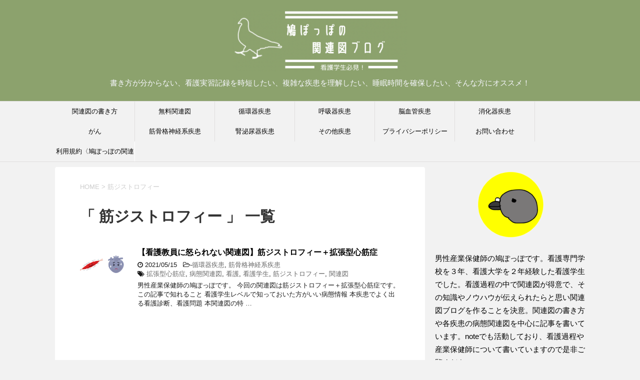

--- FILE ---
content_type: text/html; charset=UTF-8
request_url: https://810poppo.com/tag/%E7%AD%8B%E3%82%B8%E3%82%B9%E3%83%88%E3%83%AD%E3%83%95%E3%82%A3%E3%83%BC/
body_size: 10600
content:
<!DOCTYPE html>
<!--[if lt IE 7]>
<html class="ie6" dir="ltr" lang="ja" prefix="og: https://ogp.me/ns#"> <![endif]-->
<!--[if IE 7]>
<html class="i7" dir="ltr" lang="ja" prefix="og: https://ogp.me/ns#"> <![endif]-->
<!--[if IE 8]>
<html class="ie" dir="ltr" lang="ja" prefix="og: https://ogp.me/ns#"> <![endif]-->
<!--[if gt IE 8]><!-->
<html dir="ltr" lang="ja" prefix="og: https://ogp.me/ns#">
	<!--<![endif]-->
	<head prefix="og: http://ogp.me/ns# fb: http://ogp.me/ns/fb# article: http://ogp.me/ns/article#">
		
		<script data-ad-client="ca-pub-5740699720266844" async src="https://pagead2.googlesyndication.com/pagead/js/adsbygoogle.js"></script>
		
		<meta charset="UTF-8" >
		<meta name="viewport" content="width=device-width,initial-scale=1.0,user-scalable=yes">
		<meta name="format-detection" content="telephone=no" >
		
					<meta name="robots" content="noindex,follow">
		
		<link rel="alternate" type="application/rss+xml" title="鳩ぽっぽの関連図ブログ RSS Feed" href="https://810poppo.com/feed/" />
		<link rel="pingback" href="https://810poppo.com/xmlrpc.php" >
		<!--[if lt IE 9]>
		<script src="https://810poppo.com/wp-content/themes/stinger8/js/html5shiv.js"></script>
		<![endif]-->
				<title>筋ジストロフィー | 鳩ぽっぽの関連図ブログ</title>

		<!-- All in One SEO 4.9.3 - aioseo.com -->
	<meta name="robots" content="noindex, max-image-preview:large" />
	<link rel="canonical" href="https://810poppo.com/tag/%e7%ad%8b%e3%82%b8%e3%82%b9%e3%83%88%e3%83%ad%e3%83%95%e3%82%a3%e3%83%bc/" />
	<meta name="generator" content="All in One SEO (AIOSEO) 4.9.3" />
		<script type="application/ld+json" class="aioseo-schema">
			{"@context":"https:\/\/schema.org","@graph":[{"@type":"BreadcrumbList","@id":"https:\/\/810poppo.com\/tag\/%E7%AD%8B%E3%82%B8%E3%82%B9%E3%83%88%E3%83%AD%E3%83%95%E3%82%A3%E3%83%BC\/#breadcrumblist","itemListElement":[{"@type":"ListItem","@id":"https:\/\/810poppo.com#listItem","position":1,"name":"\u30db\u30fc\u30e0","item":"https:\/\/810poppo.com","nextItem":{"@type":"ListItem","@id":"https:\/\/810poppo.com\/tag\/%e7%ad%8b%e3%82%b8%e3%82%b9%e3%83%88%e3%83%ad%e3%83%95%e3%82%a3%e3%83%bc\/#listItem","name":"\u7b4b\u30b8\u30b9\u30c8\u30ed\u30d5\u30a3\u30fc"}},{"@type":"ListItem","@id":"https:\/\/810poppo.com\/tag\/%e7%ad%8b%e3%82%b8%e3%82%b9%e3%83%88%e3%83%ad%e3%83%95%e3%82%a3%e3%83%bc\/#listItem","position":2,"name":"\u7b4b\u30b8\u30b9\u30c8\u30ed\u30d5\u30a3\u30fc","previousItem":{"@type":"ListItem","@id":"https:\/\/810poppo.com#listItem","name":"\u30db\u30fc\u30e0"}}]},{"@type":"CollectionPage","@id":"https:\/\/810poppo.com\/tag\/%E7%AD%8B%E3%82%B8%E3%82%B9%E3%83%88%E3%83%AD%E3%83%95%E3%82%A3%E3%83%BC\/#collectionpage","url":"https:\/\/810poppo.com\/tag\/%E7%AD%8B%E3%82%B8%E3%82%B9%E3%83%88%E3%83%AD%E3%83%95%E3%82%A3%E3%83%BC\/","name":"\u7b4b\u30b8\u30b9\u30c8\u30ed\u30d5\u30a3\u30fc | \u9ce9\u307d\u3063\u307d\u306e\u95a2\u9023\u56f3\u30d6\u30ed\u30b0","inLanguage":"ja","isPartOf":{"@id":"https:\/\/810poppo.com\/#website"},"breadcrumb":{"@id":"https:\/\/810poppo.com\/tag\/%E7%AD%8B%E3%82%B8%E3%82%B9%E3%83%88%E3%83%AD%E3%83%95%E3%82%A3%E3%83%BC\/#breadcrumblist"}},{"@type":"Person","@id":"https:\/\/810poppo.com\/#person","name":"\u9ce9\u307d\u3063\u307d","image":{"@type":"ImageObject","@id":"https:\/\/810poppo.com\/tag\/%E7%AD%8B%E3%82%B8%E3%82%B9%E3%83%88%E3%83%AD%E3%83%95%E3%82%A3%E3%83%BC\/#personImage","url":"https:\/\/secure.gravatar.com\/avatar\/9cac75da55f07a100bdd9f03458a5d51?s=96&d=mm&r=g","width":96,"height":96,"caption":"\u9ce9\u307d\u3063\u307d"},"sameAs":["@810ppo"]},{"@type":"WebSite","@id":"https:\/\/810poppo.com\/#website","url":"https:\/\/810poppo.com\/","name":"\u9ce9\u307d\u3063\u307d\u306e\u95a2\u9023\u56f3\u30d6\u30ed\u30b0","description":"\u66f8\u304d\u65b9\u304c\u5206\u304b\u3089\u306a\u3044\u3001\u770b\u8b77\u5b9f\u7fd2\u8a18\u9332\u3092\u6642\u77ed\u3057\u305f\u3044\u3001\u8907\u96d1\u306a\u75be\u60a3\u3092\u7406\u89e3\u3057\u305f\u3044\u3001\u7761\u7720\u6642\u9593\u3092\u78ba\u4fdd\u3057\u305f\u3044\u3001\u305d\u3093\u306a\u65b9\u306b\u30aa\u30b9\u30b9\u30e1\uff01","inLanguage":"ja","publisher":{"@id":"https:\/\/810poppo.com\/#person"}}]}
		</script>
		<!-- All in One SEO -->

<link rel='dns-prefetch' href='//ajax.googleapis.com' />
<script id="wpp-js" src="https://810poppo.com/wp-content/plugins/wordpress-popular-posts/assets/js/wpp.min.js?ver=7.3.3" data-sampling="0" data-sampling-rate="100" data-api-url="https://810poppo.com/wp-json/wordpress-popular-posts" data-post-id="0" data-token="5f7e08f009" data-lang="0" data-debug="0" type="text/javascript"></script>
<script type="text/javascript">
window._wpemojiSettings = {"baseUrl":"https:\/\/s.w.org\/images\/core\/emoji\/14.0.0\/72x72\/","ext":".png","svgUrl":"https:\/\/s.w.org\/images\/core\/emoji\/14.0.0\/svg\/","svgExt":".svg","source":{"concatemoji":"https:\/\/810poppo.com\/wp-includes\/js\/wp-emoji-release.min.js?ver=6.1.9"}};
/*! This file is auto-generated */
!function(e,a,t){var n,r,o,i=a.createElement("canvas"),p=i.getContext&&i.getContext("2d");function s(e,t){var a=String.fromCharCode,e=(p.clearRect(0,0,i.width,i.height),p.fillText(a.apply(this,e),0,0),i.toDataURL());return p.clearRect(0,0,i.width,i.height),p.fillText(a.apply(this,t),0,0),e===i.toDataURL()}function c(e){var t=a.createElement("script");t.src=e,t.defer=t.type="text/javascript",a.getElementsByTagName("head")[0].appendChild(t)}for(o=Array("flag","emoji"),t.supports={everything:!0,everythingExceptFlag:!0},r=0;r<o.length;r++)t.supports[o[r]]=function(e){if(p&&p.fillText)switch(p.textBaseline="top",p.font="600 32px Arial",e){case"flag":return s([127987,65039,8205,9895,65039],[127987,65039,8203,9895,65039])?!1:!s([55356,56826,55356,56819],[55356,56826,8203,55356,56819])&&!s([55356,57332,56128,56423,56128,56418,56128,56421,56128,56430,56128,56423,56128,56447],[55356,57332,8203,56128,56423,8203,56128,56418,8203,56128,56421,8203,56128,56430,8203,56128,56423,8203,56128,56447]);case"emoji":return!s([129777,127995,8205,129778,127999],[129777,127995,8203,129778,127999])}return!1}(o[r]),t.supports.everything=t.supports.everything&&t.supports[o[r]],"flag"!==o[r]&&(t.supports.everythingExceptFlag=t.supports.everythingExceptFlag&&t.supports[o[r]]);t.supports.everythingExceptFlag=t.supports.everythingExceptFlag&&!t.supports.flag,t.DOMReady=!1,t.readyCallback=function(){t.DOMReady=!0},t.supports.everything||(n=function(){t.readyCallback()},a.addEventListener?(a.addEventListener("DOMContentLoaded",n,!1),e.addEventListener("load",n,!1)):(e.attachEvent("onload",n),a.attachEvent("onreadystatechange",function(){"complete"===a.readyState&&t.readyCallback()})),(e=t.source||{}).concatemoji?c(e.concatemoji):e.wpemoji&&e.twemoji&&(c(e.twemoji),c(e.wpemoji)))}(window,document,window._wpemojiSettings);
</script>
<style type="text/css">
img.wp-smiley,
img.emoji {
	display: inline !important;
	border: none !important;
	box-shadow: none !important;
	height: 1em !important;
	width: 1em !important;
	margin: 0 0.07em !important;
	vertical-align: -0.1em !important;
	background: none !important;
	padding: 0 !important;
}
</style>
	<link rel='stylesheet' id='wp-block-library-css' href='https://810poppo.com/wp-includes/css/dist/block-library/style.min.css?ver=6.1.9' type='text/css' media='all' />
<link rel='stylesheet' id='aioseo/css/src/vue/standalone/blocks/table-of-contents/global.scss-css' href='https://810poppo.com/wp-content/plugins/all-in-one-seo-pack/dist/Lite/assets/css/table-of-contents/global.e90f6d47.css?ver=4.9.3' type='text/css' media='all' />
<link rel='stylesheet' id='classic-theme-styles-css' href='https://810poppo.com/wp-includes/css/classic-themes.min.css?ver=1' type='text/css' media='all' />
<style id='global-styles-inline-css' type='text/css'>
body{--wp--preset--color--black: #000000;--wp--preset--color--cyan-bluish-gray: #abb8c3;--wp--preset--color--white: #ffffff;--wp--preset--color--pale-pink: #f78da7;--wp--preset--color--vivid-red: #cf2e2e;--wp--preset--color--luminous-vivid-orange: #ff6900;--wp--preset--color--luminous-vivid-amber: #fcb900;--wp--preset--color--light-green-cyan: #7bdcb5;--wp--preset--color--vivid-green-cyan: #00d084;--wp--preset--color--pale-cyan-blue: #8ed1fc;--wp--preset--color--vivid-cyan-blue: #0693e3;--wp--preset--color--vivid-purple: #9b51e0;--wp--preset--gradient--vivid-cyan-blue-to-vivid-purple: linear-gradient(135deg,rgba(6,147,227,1) 0%,rgb(155,81,224) 100%);--wp--preset--gradient--light-green-cyan-to-vivid-green-cyan: linear-gradient(135deg,rgb(122,220,180) 0%,rgb(0,208,130) 100%);--wp--preset--gradient--luminous-vivid-amber-to-luminous-vivid-orange: linear-gradient(135deg,rgba(252,185,0,1) 0%,rgba(255,105,0,1) 100%);--wp--preset--gradient--luminous-vivid-orange-to-vivid-red: linear-gradient(135deg,rgba(255,105,0,1) 0%,rgb(207,46,46) 100%);--wp--preset--gradient--very-light-gray-to-cyan-bluish-gray: linear-gradient(135deg,rgb(238,238,238) 0%,rgb(169,184,195) 100%);--wp--preset--gradient--cool-to-warm-spectrum: linear-gradient(135deg,rgb(74,234,220) 0%,rgb(151,120,209) 20%,rgb(207,42,186) 40%,rgb(238,44,130) 60%,rgb(251,105,98) 80%,rgb(254,248,76) 100%);--wp--preset--gradient--blush-light-purple: linear-gradient(135deg,rgb(255,206,236) 0%,rgb(152,150,240) 100%);--wp--preset--gradient--blush-bordeaux: linear-gradient(135deg,rgb(254,205,165) 0%,rgb(254,45,45) 50%,rgb(107,0,62) 100%);--wp--preset--gradient--luminous-dusk: linear-gradient(135deg,rgb(255,203,112) 0%,rgb(199,81,192) 50%,rgb(65,88,208) 100%);--wp--preset--gradient--pale-ocean: linear-gradient(135deg,rgb(255,245,203) 0%,rgb(182,227,212) 50%,rgb(51,167,181) 100%);--wp--preset--gradient--electric-grass: linear-gradient(135deg,rgb(202,248,128) 0%,rgb(113,206,126) 100%);--wp--preset--gradient--midnight: linear-gradient(135deg,rgb(2,3,129) 0%,rgb(40,116,252) 100%);--wp--preset--duotone--dark-grayscale: url('#wp-duotone-dark-grayscale');--wp--preset--duotone--grayscale: url('#wp-duotone-grayscale');--wp--preset--duotone--purple-yellow: url('#wp-duotone-purple-yellow');--wp--preset--duotone--blue-red: url('#wp-duotone-blue-red');--wp--preset--duotone--midnight: url('#wp-duotone-midnight');--wp--preset--duotone--magenta-yellow: url('#wp-duotone-magenta-yellow');--wp--preset--duotone--purple-green: url('#wp-duotone-purple-green');--wp--preset--duotone--blue-orange: url('#wp-duotone-blue-orange');--wp--preset--font-size--small: 13px;--wp--preset--font-size--medium: 20px;--wp--preset--font-size--large: 36px;--wp--preset--font-size--x-large: 42px;--wp--preset--spacing--20: 0.44rem;--wp--preset--spacing--30: 0.67rem;--wp--preset--spacing--40: 1rem;--wp--preset--spacing--50: 1.5rem;--wp--preset--spacing--60: 2.25rem;--wp--preset--spacing--70: 3.38rem;--wp--preset--spacing--80: 5.06rem;}:where(.is-layout-flex){gap: 0.5em;}body .is-layout-flow > .alignleft{float: left;margin-inline-start: 0;margin-inline-end: 2em;}body .is-layout-flow > .alignright{float: right;margin-inline-start: 2em;margin-inline-end: 0;}body .is-layout-flow > .aligncenter{margin-left: auto !important;margin-right: auto !important;}body .is-layout-constrained > .alignleft{float: left;margin-inline-start: 0;margin-inline-end: 2em;}body .is-layout-constrained > .alignright{float: right;margin-inline-start: 2em;margin-inline-end: 0;}body .is-layout-constrained > .aligncenter{margin-left: auto !important;margin-right: auto !important;}body .is-layout-constrained > :where(:not(.alignleft):not(.alignright):not(.alignfull)){max-width: var(--wp--style--global--content-size);margin-left: auto !important;margin-right: auto !important;}body .is-layout-constrained > .alignwide{max-width: var(--wp--style--global--wide-size);}body .is-layout-flex{display: flex;}body .is-layout-flex{flex-wrap: wrap;align-items: center;}body .is-layout-flex > *{margin: 0;}:where(.wp-block-columns.is-layout-flex){gap: 2em;}.has-black-color{color: var(--wp--preset--color--black) !important;}.has-cyan-bluish-gray-color{color: var(--wp--preset--color--cyan-bluish-gray) !important;}.has-white-color{color: var(--wp--preset--color--white) !important;}.has-pale-pink-color{color: var(--wp--preset--color--pale-pink) !important;}.has-vivid-red-color{color: var(--wp--preset--color--vivid-red) !important;}.has-luminous-vivid-orange-color{color: var(--wp--preset--color--luminous-vivid-orange) !important;}.has-luminous-vivid-amber-color{color: var(--wp--preset--color--luminous-vivid-amber) !important;}.has-light-green-cyan-color{color: var(--wp--preset--color--light-green-cyan) !important;}.has-vivid-green-cyan-color{color: var(--wp--preset--color--vivid-green-cyan) !important;}.has-pale-cyan-blue-color{color: var(--wp--preset--color--pale-cyan-blue) !important;}.has-vivid-cyan-blue-color{color: var(--wp--preset--color--vivid-cyan-blue) !important;}.has-vivid-purple-color{color: var(--wp--preset--color--vivid-purple) !important;}.has-black-background-color{background-color: var(--wp--preset--color--black) !important;}.has-cyan-bluish-gray-background-color{background-color: var(--wp--preset--color--cyan-bluish-gray) !important;}.has-white-background-color{background-color: var(--wp--preset--color--white) !important;}.has-pale-pink-background-color{background-color: var(--wp--preset--color--pale-pink) !important;}.has-vivid-red-background-color{background-color: var(--wp--preset--color--vivid-red) !important;}.has-luminous-vivid-orange-background-color{background-color: var(--wp--preset--color--luminous-vivid-orange) !important;}.has-luminous-vivid-amber-background-color{background-color: var(--wp--preset--color--luminous-vivid-amber) !important;}.has-light-green-cyan-background-color{background-color: var(--wp--preset--color--light-green-cyan) !important;}.has-vivid-green-cyan-background-color{background-color: var(--wp--preset--color--vivid-green-cyan) !important;}.has-pale-cyan-blue-background-color{background-color: var(--wp--preset--color--pale-cyan-blue) !important;}.has-vivid-cyan-blue-background-color{background-color: var(--wp--preset--color--vivid-cyan-blue) !important;}.has-vivid-purple-background-color{background-color: var(--wp--preset--color--vivid-purple) !important;}.has-black-border-color{border-color: var(--wp--preset--color--black) !important;}.has-cyan-bluish-gray-border-color{border-color: var(--wp--preset--color--cyan-bluish-gray) !important;}.has-white-border-color{border-color: var(--wp--preset--color--white) !important;}.has-pale-pink-border-color{border-color: var(--wp--preset--color--pale-pink) !important;}.has-vivid-red-border-color{border-color: var(--wp--preset--color--vivid-red) !important;}.has-luminous-vivid-orange-border-color{border-color: var(--wp--preset--color--luminous-vivid-orange) !important;}.has-luminous-vivid-amber-border-color{border-color: var(--wp--preset--color--luminous-vivid-amber) !important;}.has-light-green-cyan-border-color{border-color: var(--wp--preset--color--light-green-cyan) !important;}.has-vivid-green-cyan-border-color{border-color: var(--wp--preset--color--vivid-green-cyan) !important;}.has-pale-cyan-blue-border-color{border-color: var(--wp--preset--color--pale-cyan-blue) !important;}.has-vivid-cyan-blue-border-color{border-color: var(--wp--preset--color--vivid-cyan-blue) !important;}.has-vivid-purple-border-color{border-color: var(--wp--preset--color--vivid-purple) !important;}.has-vivid-cyan-blue-to-vivid-purple-gradient-background{background: var(--wp--preset--gradient--vivid-cyan-blue-to-vivid-purple) !important;}.has-light-green-cyan-to-vivid-green-cyan-gradient-background{background: var(--wp--preset--gradient--light-green-cyan-to-vivid-green-cyan) !important;}.has-luminous-vivid-amber-to-luminous-vivid-orange-gradient-background{background: var(--wp--preset--gradient--luminous-vivid-amber-to-luminous-vivid-orange) !important;}.has-luminous-vivid-orange-to-vivid-red-gradient-background{background: var(--wp--preset--gradient--luminous-vivid-orange-to-vivid-red) !important;}.has-very-light-gray-to-cyan-bluish-gray-gradient-background{background: var(--wp--preset--gradient--very-light-gray-to-cyan-bluish-gray) !important;}.has-cool-to-warm-spectrum-gradient-background{background: var(--wp--preset--gradient--cool-to-warm-spectrum) !important;}.has-blush-light-purple-gradient-background{background: var(--wp--preset--gradient--blush-light-purple) !important;}.has-blush-bordeaux-gradient-background{background: var(--wp--preset--gradient--blush-bordeaux) !important;}.has-luminous-dusk-gradient-background{background: var(--wp--preset--gradient--luminous-dusk) !important;}.has-pale-ocean-gradient-background{background: var(--wp--preset--gradient--pale-ocean) !important;}.has-electric-grass-gradient-background{background: var(--wp--preset--gradient--electric-grass) !important;}.has-midnight-gradient-background{background: var(--wp--preset--gradient--midnight) !important;}.has-small-font-size{font-size: var(--wp--preset--font-size--small) !important;}.has-medium-font-size{font-size: var(--wp--preset--font-size--medium) !important;}.has-large-font-size{font-size: var(--wp--preset--font-size--large) !important;}.has-x-large-font-size{font-size: var(--wp--preset--font-size--x-large) !important;}
.wp-block-navigation a:where(:not(.wp-element-button)){color: inherit;}
:where(.wp-block-columns.is-layout-flex){gap: 2em;}
.wp-block-pullquote{font-size: 1.5em;line-height: 1.6;}
</style>
<link rel='stylesheet' id='contact-form-7-css' href='https://810poppo.com/wp-content/plugins/contact-form-7/includes/css/styles.css?ver=5.7.7' type='text/css' media='all' />
<link rel='stylesheet' id='wordpress-popular-posts-css-css' href='https://810poppo.com/wp-content/plugins/wordpress-popular-posts/assets/css/wpp.css?ver=7.3.3' type='text/css' media='all' />
<link rel='stylesheet' id='parent-style-css' href='https://810poppo.com/wp-content/themes/stinger8/style.css?ver=6.1.9' type='text/css' media='all' />
<link rel='stylesheet' id='normalize-css' href='https://810poppo.com/wp-content/themes/stinger8/css/normalize.css?ver=1.5.9' type='text/css' media='all' />
<link rel='stylesheet' id='font-awesome-css' href='https://810poppo.com/wp-content/themes/stinger8/css/fontawesome/css/font-awesome.min.css?ver=4.5.0' type='text/css' media='all' />
<link rel='stylesheet' id='style-css' href='https://810poppo.com/wp-content/themes/stinger8-child/style.css?ver=6.1.9' type='text/css' media='all' />
<script type='text/javascript' src='//ajax.googleapis.com/ajax/libs/jquery/1.11.3/jquery.min.js?ver=1.11.3' id='jquery-js'></script>
<link rel="https://api.w.org/" href="https://810poppo.com/wp-json/" /><link rel="alternate" type="application/json" href="https://810poppo.com/wp-json/wp/v2/tags/65" />            <style id="wpp-loading-animation-styles">@-webkit-keyframes bgslide{from{background-position-x:0}to{background-position-x:-200%}}@keyframes bgslide{from{background-position-x:0}to{background-position-x:-200%}}.wpp-widget-block-placeholder,.wpp-shortcode-placeholder{margin:0 auto;width:60px;height:3px;background:#dd3737;background:linear-gradient(90deg,#dd3737 0%,#571313 10%,#dd3737 100%);background-size:200% auto;border-radius:3px;-webkit-animation:bgslide 1s infinite linear;animation:bgslide 1s infinite linear}</style>
            <script data-ad-client="ca-pub-5740699720266844" async src="https://pagead2.googlesyndication.com/pagead/js/adsbygoogle.js"></script><link rel="icon" href="https://810poppo.com/wp-content/uploads/2020/11/cropped-img_6152-1-32x32.png" sizes="32x32" />
<link rel="icon" href="https://810poppo.com/wp-content/uploads/2020/11/cropped-img_6152-1-192x192.png" sizes="192x192" />
<link rel="apple-touch-icon" href="https://810poppo.com/wp-content/uploads/2020/11/cropped-img_6152-1-180x180.png" />
<meta name="msapplication-TileImage" content="https://810poppo.com/wp-content/uploads/2020/11/cropped-img_6152-1-270x270.png" />
		<style type="text/css" id="wp-custom-css">
			/*-- ヘッダーの背景色 --*/
#headbox-bg {
background: #8CA26D;
}


/*-- タイトルの配置 --*/
#header-l {
float: none;
text-align: center;
}

/*-- タイトルの配置 --*/
#header-l {
float: none;
text-align: center;
}

/メニューの縦バー追加/
header .smanone ul.menu li{
	border-left: 1px solid #fff;
  	border-right: 1px solid #fff;
}

header .smanone ul.menu li + li{
	border-left: none;
}

header .smanone ul.menu li:last-child{
	border-right:1px solid #fff;
}

/メニューバーの色/

#st-menubox{
   background-color:#eee8aa;
}


/*-- タイトルロゴのサイズ --*/
.sitename a img{
    width: 350px;
}

/*-- キャッチフレーズ --*/
#header-l .descr {
    color: #f8f8ff;/*文字色*/
    font-size: 15px;/*文字サイズ*/
    line-height: 1.7em;/*行間*/
	  margin-bottom: 0.9em;/*下の余白*/
		</style>
				
<script data-ad-client="ca-pub-5740699720266844" async src="https://pagead2.googlesyndication.com/pagead/js/adsbygoogle.js"></script>
	</head>
	
	<!-- Global site tag (gtag.js) - Google Analytics -->
<script async src="https://www.googletagmanager.com/gtag/js?id=UA-157500108-5"></script>
<script>
  window.dataLayer = window.dataLayer || [];
  function gtag(){dataLayer.push(arguments);}
  gtag('js', new Date());

  gtag('config', 'UA-157500108-5');
</script>
	
	<body class="archive tag tag-65" >

			<div id="st-ami">
				<div id="wrapper">
				<div id="wrapper-in">
					<header>
						<div id="headbox-bg">
							<div class="clearfix" id="headbox">
								<nav id="s-navi" class="pcnone">
	<dl class="acordion">
		<dt class="trigger">
			<p><span class="op"><i class="fa fa-bars"></i></span></p>
		</dt>

		<dd class="acordion_tree">
						<div class="menu-%e9%96%a2%e9%80%a3%e5%9b%b3-container"><ul id="menu-%e9%96%a2%e9%80%a3%e5%9b%b3" class="menu"><li id="menu-item-263" class="menu-item menu-item-type-taxonomy menu-item-object-category menu-item-263"><a href="https://810poppo.com/category/kanrenzu/">関連図の書き方</a></li>
<li id="menu-item-261" class="menu-item menu-item-type-taxonomy menu-item-object-category menu-item-261"><a href="https://810poppo.com/category/%ef%bd%8duryou/">無料関連図</a></li>
<li id="menu-item-259" class="menu-item menu-item-type-taxonomy menu-item-object-category menu-item-259"><a href="https://810poppo.com/category/zyunkanki/">循環器疾患</a></li>
<li id="menu-item-258" class="menu-item menu-item-type-taxonomy menu-item-object-category menu-item-258"><a href="https://810poppo.com/category/kokyuuki/">呼吸器疾患</a></li>
<li id="menu-item-262" class="menu-item menu-item-type-taxonomy menu-item-object-category menu-item-262"><a href="https://810poppo.com/category/noukekkan/">脳血管疾患</a></li>
<li id="menu-item-260" class="menu-item menu-item-type-taxonomy menu-item-object-category menu-item-260"><a href="https://810poppo.com/category/syoukaki/">消化器疾患</a></li>
<li id="menu-item-256" class="menu-item menu-item-type-taxonomy menu-item-object-category menu-item-256"><a href="https://810poppo.com/category/gan/">がん</a></li>
<li id="menu-item-895" class="menu-item menu-item-type-taxonomy menu-item-object-category menu-item-895"><a href="https://810poppo.com/category/%e7%ad%8b%e9%aa%a8%e6%a0%bc%e7%a5%9e%e7%b5%8c%e7%b3%bb%e7%96%be%e6%82%a3/">筋骨格神経系疾患</a></li>
<li id="menu-item-896" class="menu-item menu-item-type-taxonomy menu-item-object-category menu-item-896"><a href="https://810poppo.com/category/%e8%85%8e%e6%b3%8c%e5%b0%bf%e5%99%a8%e7%96%be%e6%82%a3/">腎泌尿器疾患</a></li>
<li id="menu-item-257" class="menu-item menu-item-type-taxonomy menu-item-object-category menu-item-257"><a href="https://810poppo.com/category/anather/">その他疾患</a></li>
<li id="menu-item-652" class="menu-item menu-item-type-post_type menu-item-object-page menu-item-privacy-policy menu-item-652"><a href="https://810poppo.com/privacy-policy/">プライバシーポリシー</a></li>
<li id="menu-item-653" class="menu-item menu-item-type-post_type menu-item-object-page menu-item-653"><a href="https://810poppo.com/otoiawase/">お問い合わせ</a></li>
<li id="menu-item-799" class="menu-item menu-item-type-post_type menu-item-object-page menu-item-799"><a href="https://810poppo.com/riyoukiyaku/">利用規約〈鳩ぽっぽの関連図アプリ〉</a></li>
</ul></div>			<div class="clear"></div>

		</dd>
	</dl>
</nav>
									<div id="header-l">
									<!-- ロゴ又はブログ名 -->
									<p class="sitename">
										<a href="https://810poppo.com/">
												
<img src="https://810poppo.com/wp-content/themes/stinger8-child/images/ブログロゴ.png">
										</a>
									</p>
									<!-- ロゴ又はブログ名ここまで -->
									<!-- キャプション -->
																			<p class="descr">
											書き方が分からない、看護実習記録を時短したい、複雑な疾患を理解したい、睡眠時間を確保したい、そんな方にオススメ！										</p>
																		</div><!-- /#header-l -->

							</div><!-- /#headbox-bg -->
						</div><!-- /#headbox clearfix -->

						<div id="gazou-wide">
										<div id="st-menubox">
			<div id="st-menuwide">
				<nav class="smanone clearfix"><ul id="menu-%e9%96%a2%e9%80%a3%e5%9b%b3-1" class="menu"><li class="menu-item menu-item-type-taxonomy menu-item-object-category menu-item-263"><a href="https://810poppo.com/category/kanrenzu/">関連図の書き方</a></li>
<li class="menu-item menu-item-type-taxonomy menu-item-object-category menu-item-261"><a href="https://810poppo.com/category/%ef%bd%8duryou/">無料関連図</a></li>
<li class="menu-item menu-item-type-taxonomy menu-item-object-category menu-item-259"><a href="https://810poppo.com/category/zyunkanki/">循環器疾患</a></li>
<li class="menu-item menu-item-type-taxonomy menu-item-object-category menu-item-258"><a href="https://810poppo.com/category/kokyuuki/">呼吸器疾患</a></li>
<li class="menu-item menu-item-type-taxonomy menu-item-object-category menu-item-262"><a href="https://810poppo.com/category/noukekkan/">脳血管疾患</a></li>
<li class="menu-item menu-item-type-taxonomy menu-item-object-category menu-item-260"><a href="https://810poppo.com/category/syoukaki/">消化器疾患</a></li>
<li class="menu-item menu-item-type-taxonomy menu-item-object-category menu-item-256"><a href="https://810poppo.com/category/gan/">がん</a></li>
<li class="menu-item menu-item-type-taxonomy menu-item-object-category menu-item-895"><a href="https://810poppo.com/category/%e7%ad%8b%e9%aa%a8%e6%a0%bc%e7%a5%9e%e7%b5%8c%e7%b3%bb%e7%96%be%e6%82%a3/">筋骨格神経系疾患</a></li>
<li class="menu-item menu-item-type-taxonomy menu-item-object-category menu-item-896"><a href="https://810poppo.com/category/%e8%85%8e%e6%b3%8c%e5%b0%bf%e5%99%a8%e7%96%be%e6%82%a3/">腎泌尿器疾患</a></li>
<li class="menu-item menu-item-type-taxonomy menu-item-object-category menu-item-257"><a href="https://810poppo.com/category/anather/">その他疾患</a></li>
<li class="menu-item menu-item-type-post_type menu-item-object-page menu-item-privacy-policy menu-item-652"><a href="https://810poppo.com/privacy-policy/">プライバシーポリシー</a></li>
<li class="menu-item menu-item-type-post_type menu-item-object-page menu-item-653"><a href="https://810poppo.com/otoiawase/">お問い合わせ</a></li>
<li class="menu-item menu-item-type-post_type menu-item-object-page menu-item-799"><a href="https://810poppo.com/riyoukiyaku/">利用規約〈鳩ぽっぽの関連図アプリ〉</a></li>
</ul></nav>			</div>
		</div>
	
							
						</div>
						<!-- /gazou -->

					</header>
					<div id="content-w">

<div id="content" class="clearfix">
	<div id="contentInner">
		<div class="st-main">

				<!--ぱんくず -->
									<section id="breadcrumb">
					<ol>
						<li><a href="https://810poppo.com"><span>HOME</span></a> > </li>
						<li>筋ジストロフィー</li>
					</ol>
					</section>
								<!--/ ぱんくず -->

			<article>
				
				<!--ループ開始-->
				<h1 class="entry-title">「
											筋ジストロフィー										」 一覧 </h1>

				<div class="kanren">
			<dl class="clearfix">
			<dt><a href="https://810poppo.com/kinzistorofikakutyougatasinkinsyo/">
											<img width="128" height="93" src="https://810poppo.com/wp-content/uploads/2021/05/DB7317BB-B875-4B09-B266-0E921E569B61.png" class="attachment-thumbnail size-thumbnail wp-post-image" alt="" decoding="async" srcset="https://810poppo.com/wp-content/uploads/2021/05/DB7317BB-B875-4B09-B266-0E921E569B61.png 1056w, https://810poppo.com/wp-content/uploads/2021/05/DB7317BB-B875-4B09-B266-0E921E569B61-768x560.png 768w" sizes="(max-width: 128px) 100vw, 128px" />									</a></dt>
			<dd>
				<p class="kanren-t"><a href="https://810poppo.com/kinzistorofikakutyougatasinkinsyo/">
						【看護教員に怒られない関連図】筋ジストロフィー＋拡張型心筋症					</a></p>

				<div class="blog_info">
					<p><i class="fa fa-clock-o"></i>
						2021/05/15						&nbsp;<span class="pcone">
							<i class="fa fa-folder-open-o" aria-hidden="true"></i>-<a href="https://810poppo.com/category/zyunkanki/" rel="category tag">循環器疾患</a>, <a href="https://810poppo.com/category/%e7%ad%8b%e9%aa%a8%e6%a0%bc%e7%a5%9e%e7%b5%8c%e7%b3%bb%e7%96%be%e6%82%a3/" rel="category tag">筋骨格神経系疾患</a><br/>
							<i class="fa fa-tags"></i>&nbsp;<a href="https://810poppo.com/tag/%e6%8b%a1%e5%bc%b5%e5%9e%8b%e5%bf%83%e7%ad%8b%e7%97%87/" rel="tag">拡張型心筋症</a>, <a href="https://810poppo.com/tag/%e7%97%85%e6%85%8b%e9%96%a2%e9%80%a3%e5%9b%b3/" rel="tag">病態関連図</a>, <a href="https://810poppo.com/tag/%e7%9c%8b%e8%ad%b7/" rel="tag">看護</a>, <a href="https://810poppo.com/tag/%e7%9c%8b%e8%ad%b7%e5%ad%a6%e7%94%9f/" rel="tag">看護学生</a>, <a href="https://810poppo.com/tag/%e7%ad%8b%e3%82%b8%e3%82%b9%e3%83%88%e3%83%ad%e3%83%95%e3%82%a3%e3%83%bc/" rel="tag">筋ジストロフィー</a>, <a href="https://810poppo.com/tag/%e9%96%a2%e9%80%a3%e5%9b%b3/" rel="tag">関連図</a>          </span></p>
				</div>
				<div class="smanone2">
					<p>男性産業保健師の鳩ぽっぽです。 今回の関連図は筋ジストロフィー＋拡張型心筋症です。 この記事で知れること 看護学生レベルで知っておいた方がいい病態情報 本疾患でよく出る看護診断、看護問題 本関連図の特 &#8230; </p>
				</div>
			</dd>
		</dl>
	</div>
					<div class="st-pagelink">
		</div>

			</article>
		</div>
	</div>
	<!-- /#contentInner -->
	<div id="side">
	<div class="st-aside">

					<div class="side-topad">
				<div class="ad"><p style="display:none">プロフィール</p>			<div class="textwidget"><p><img decoding="async" loading="lazy" class="size-full wp-image-328 aligncenter" src="https://810poppo.com/wp-content/uploads/2021/02/939FB66F-122E-4030-9C01-F24DF6140812.png" alt="" width="150" height="150" srcset="https://810poppo.com/wp-content/uploads/2021/02/939FB66F-122E-4030-9C01-F24DF6140812.png 768w, https://810poppo.com/wp-content/uploads/2021/02/939FB66F-122E-4030-9C01-F24DF6140812-100x100.png 100w, https://810poppo.com/wp-content/uploads/2021/02/939FB66F-122E-4030-9C01-F24DF6140812-150x150.png 150w" sizes="(max-width: 150px) 100vw, 150px" /></p>
<p>男性産業保健師の鳩ぽっぽです。看護専門学校を３年、看護大学を２年経験した看護学生でした。看護過程の中で関連図が得意で、その知識やノウハウが伝えられたらと思い関連図ブログを作ることを決意。関連図の書き方や各疾患の病態関連図を中心に記事を書いています。noteでも活動しており、看護過程や産業保健師について書いていますので是非ご覧ください。</p>
</div>
		</div><div class="ad"><div id="search">
	<form method="get" id="searchform" action="https://810poppo.com/">
		<label class="hidden" for="s">
					</label>
		<input type="text" placeholder="検索するテキストを入力" value="" name="s" id="s" />
		<input type="image" src="https://810poppo.com/wp-content/themes/stinger8/images/search.png" alt="検索" id="searchsubmit" />
	</form>
</div>
<!-- /stinger --> </div>			</div>
		
		<div class="kanren">
							<dl class="clearfix">
				<dt><a href="https://810poppo.com/zyusyokinmuryokusyo/">
													<img width="84" height="96" src="https://810poppo.com/wp-content/uploads/2025/10/c7218c57fccfbfb96c00832a72d1512e.png" class="attachment-thumbnail size-thumbnail wp-post-image" alt="" decoding="async" loading="lazy" />											</a></dt>
				<dd>
					<div class="blog_info">
						<p>2025/10/07</p>
					</div>
					<p class="kanren-t"><a href="https://810poppo.com/zyusyokinmuryokusyo/">【教員に怒られない関連図】重症筋無力症</a></p>

					<div class="smanone2">
											</div>
				</dd>
			</dl>
					<dl class="clearfix">
				<dt><a href="https://810poppo.com/hihozikinrinpasyu/">
													<img width="96" height="96" src="https://810poppo.com/wp-content/uploads/2025/09/2a218b86ee4adc76e914f5f2b5c743e4.png" class="attachment-thumbnail size-thumbnail wp-post-image" alt="" decoding="async" loading="lazy" srcset="https://810poppo.com/wp-content/uploads/2025/09/2a218b86ee4adc76e914f5f2b5c743e4.png 400w, https://810poppo.com/wp-content/uploads/2025/09/2a218b86ee4adc76e914f5f2b5c743e4-100x100.png 100w, https://810poppo.com/wp-content/uploads/2025/09/2a218b86ee4adc76e914f5f2b5c743e4-150x150.png 150w" sizes="(max-width: 96px) 100vw, 96px" />											</a></dt>
				<dd>
					<div class="blog_info">
						<p>2025/09/15</p>
					</div>
					<p class="kanren-t"><a href="https://810poppo.com/hihozikinrinpasyu/">【教員に怒られない関連図】非ホジキンリンパ腫</a></p>

					<div class="smanone2">
											</div>
				</dd>
			</dl>
					<dl class="clearfix">
				<dt><a href="https://810poppo.com/%e3%80%90%e6%95%99%e5%93%a1%e3%81%ab%e6%80%92%e3%82%89%e3%82%8c%e3%81%aa%e3%81%84%e9%96%a2%e9%80%a3%e5%9b%b3%e3%80%91%e6%84%9f%e6%9f%93%e6%80%a7%e8%85%b8%e7%82%8e/">
													<img width="96" height="96" src="https://810poppo.com/wp-content/uploads/2025/09/aaab5291a8fdce019bbd461d9a48efaa.png" class="attachment-thumbnail size-thumbnail wp-post-image" alt="" decoding="async" loading="lazy" srcset="https://810poppo.com/wp-content/uploads/2025/09/aaab5291a8fdce019bbd461d9a48efaa.png 400w, https://810poppo.com/wp-content/uploads/2025/09/aaab5291a8fdce019bbd461d9a48efaa-100x100.png 100w, https://810poppo.com/wp-content/uploads/2025/09/aaab5291a8fdce019bbd461d9a48efaa-150x150.png 150w" sizes="(max-width: 96px) 100vw, 96px" />											</a></dt>
				<dd>
					<div class="blog_info">
						<p>2025/09/13</p>
					</div>
					<p class="kanren-t"><a href="https://810poppo.com/%e3%80%90%e6%95%99%e5%93%a1%e3%81%ab%e6%80%92%e3%82%89%e3%82%8c%e3%81%aa%e3%81%84%e9%96%a2%e9%80%a3%e5%9b%b3%e3%80%91%e6%84%9f%e6%9f%93%e6%80%a7%e8%85%b8%e7%82%8e/">【教員に怒られない関連図】感染性腸炎</a></p>

					<div class="smanone2">
											</div>
				</dd>
			</dl>
					<dl class="clearfix">
				<dt><a href="https://810poppo.com/iga/">
													<img width="108" height="96" src="https://810poppo.com/wp-content/uploads/2025/09/c83e4985d14db63af53075243eb22ee3.png" class="attachment-thumbnail size-thumbnail wp-post-image" alt="" decoding="async" loading="lazy" />											</a></dt>
				<dd>
					<div class="blog_info">
						<p>2025/09/12</p>
					</div>
					<p class="kanren-t"><a href="https://810poppo.com/iga/">【教員に怒られない関連図】IgA腎症</a></p>

					<div class="smanone2">
											</div>
				</dd>
			</dl>
					<dl class="clearfix">
				<dt><a href="https://810poppo.com/sakuseiapuritukaikata/">
													<img width="96" height="96" src="https://810poppo.com/wp-content/uploads/2024/09/6B7B5755-5C15-4D52-8C7A-BA03DAFE80AB.png" class="attachment-thumbnail size-thumbnail wp-post-image" alt="" decoding="async" loading="lazy" srcset="https://810poppo.com/wp-content/uploads/2024/09/6B7B5755-5C15-4D52-8C7A-BA03DAFE80AB.png 1280w, https://810poppo.com/wp-content/uploads/2024/09/6B7B5755-5C15-4D52-8C7A-BA03DAFE80AB-768x768.png 768w, https://810poppo.com/wp-content/uploads/2024/09/6B7B5755-5C15-4D52-8C7A-BA03DAFE80AB-100x100.png 100w, https://810poppo.com/wp-content/uploads/2024/09/6B7B5755-5C15-4D52-8C7A-BA03DAFE80AB-150x150.png 150w" sizes="(max-width: 96px) 100vw, 96px" />											</a></dt>
				<dd>
					<div class="blog_info">
						<p>2024/09/19</p>
					</div>
					<p class="kanren-t"><a href="https://810poppo.com/sakuseiapuritukaikata/">【遂にリリース！】関連図作成アプリの使い方！</a></p>

					<div class="smanone2">
											</div>
				</dd>
			</dl>
				</div>
					<div id="mybox">
				
		<div class="ad">
		<p class="menu_underh2">最近の投稿</p>
		<ul>
											<li>
					<a href="https://810poppo.com/zyusyokinmuryokusyo/">【教員に怒られない関連図】重症筋無力症</a>
									</li>
											<li>
					<a href="https://810poppo.com/hihozikinrinpasyu/">【教員に怒られない関連図】非ホジキンリンパ腫</a>
									</li>
											<li>
					<a href="https://810poppo.com/%e3%80%90%e6%95%99%e5%93%a1%e3%81%ab%e6%80%92%e3%82%89%e3%82%8c%e3%81%aa%e3%81%84%e9%96%a2%e9%80%a3%e5%9b%b3%e3%80%91%e6%84%9f%e6%9f%93%e6%80%a7%e8%85%b8%e7%82%8e/">【教員に怒られない関連図】感染性腸炎</a>
									</li>
											<li>
					<a href="https://810poppo.com/iga/">【教員に怒られない関連図】IgA腎症</a>
									</li>
											<li>
					<a href="https://810poppo.com/sakuseiapuritukaikata/">【遂にリリース！】関連図作成アプリの使い方！</a>
									</li>
					</ul>

		</div><div class="ad"><p class="menu_underh2">固定ページ</p>
			<ul>
				<li class="page_item page-item-648"><a href="https://810poppo.com/otoiawase/">お問い合わせ</a></li>
<li class="page_item page-item-3"><a href="https://810poppo.com/privacy-policy/">プライバシーポリシー</a></li>
<li class="page_item page-item-793"><a href="https://810poppo.com/riyoukiyaku/">利用規約〈鳩ぽっぽの関連図アプリ〉</a></li>
			</ul>

			</div>			</div>
				<!-- 追尾広告エリア -->
		<div id="scrollad">
							<div class="ad"><p class="menu_underh2" style="text-align:left;">アーカイブ</p>
			<ul>
					<li><a href='https://810poppo.com/2025/10/'>2025年10月</a></li>
	<li><a href='https://810poppo.com/2025/09/'>2025年9月</a></li>
	<li><a href='https://810poppo.com/2024/09/'>2024年9月</a></li>
	<li><a href='https://810poppo.com/2024/05/'>2024年5月</a></li>
	<li><a href='https://810poppo.com/2023/05/'>2023年5月</a></li>
	<li><a href='https://810poppo.com/2023/04/'>2023年4月</a></li>
	<li><a href='https://810poppo.com/2023/01/'>2023年1月</a></li>
	<li><a href='https://810poppo.com/2022/12/'>2022年12月</a></li>
	<li><a href='https://810poppo.com/2022/09/'>2022年9月</a></li>
	<li><a href='https://810poppo.com/2022/08/'>2022年8月</a></li>
	<li><a href='https://810poppo.com/2022/07/'>2022年7月</a></li>
	<li><a href='https://810poppo.com/2022/06/'>2022年6月</a></li>
	<li><a href='https://810poppo.com/2022/05/'>2022年5月</a></li>
	<li><a href='https://810poppo.com/2022/04/'>2022年4月</a></li>
	<li><a href='https://810poppo.com/2022/03/'>2022年3月</a></li>
	<li><a href='https://810poppo.com/2022/02/'>2022年2月</a></li>
	<li><a href='https://810poppo.com/2022/01/'>2022年1月</a></li>
	<li><a href='https://810poppo.com/2021/12/'>2021年12月</a></li>
	<li><a href='https://810poppo.com/2021/11/'>2021年11月</a></li>
	<li><a href='https://810poppo.com/2021/10/'>2021年10月</a></li>
	<li><a href='https://810poppo.com/2021/09/'>2021年9月</a></li>
	<li><a href='https://810poppo.com/2021/08/'>2021年8月</a></li>
	<li><a href='https://810poppo.com/2021/07/'>2021年7月</a></li>
	<li><a href='https://810poppo.com/2021/06/'>2021年6月</a></li>
	<li><a href='https://810poppo.com/2021/05/'>2021年5月</a></li>
	<li><a href='https://810poppo.com/2021/04/'>2021年4月</a></li>
	<li><a href='https://810poppo.com/2021/03/'>2021年3月</a></li>
	<li><a href='https://810poppo.com/2021/02/'>2021年2月</a></li>
	<li><a href='https://810poppo.com/2021/01/'>2021年1月</a></li>
	<li><a href='https://810poppo.com/2020/12/'>2020年12月</a></li>
	<li><a href='https://810poppo.com/2020/11/'>2020年11月</a></li>
			</ul>

			</div><div class="ad"><p class="menu_underh2" style="text-align:left;">カテゴリー</p>
			<ul>
					<li class="cat-item cat-item-17"><a href="https://810poppo.com/category/gan/">がん</a>
</li>
	<li class="cat-item cat-item-18"><a href="https://810poppo.com/category/anather/">その他疾患</a>
</li>
	<li class="cat-item cat-item-14"><a href="https://810poppo.com/category/kokyuuki/">呼吸器疾患</a>
</li>
	<li class="cat-item cat-item-13"><a href="https://810poppo.com/category/zyunkanki/">循環器疾患</a>
</li>
	<li class="cat-item cat-item-1"><a href="https://810poppo.com/category/%e6%9c%aa%e5%88%86%e9%a1%9e/">未分類</a>
</li>
	<li class="cat-item cat-item-15"><a href="https://810poppo.com/category/syoukaki/">消化器疾患</a>
</li>
	<li class="cat-item cat-item-19"><a href="https://810poppo.com/category/%ef%bd%8duryou/">無料関連図</a>
</li>
	<li class="cat-item cat-item-3"><a href="https://810poppo.com/category/sangyohoken/">産業保健</a>
</li>
	<li class="cat-item cat-item-2"><a href="https://810poppo.com/category/kangogakusei/">看護学生</a>
</li>
	<li class="cat-item cat-item-5"><a href="https://810poppo.com/category/kangokatei/">看護過程</a>
</li>
	<li class="cat-item cat-item-115"><a href="https://810poppo.com/category/%e7%ad%8b%e9%aa%a8%e6%a0%bc%e7%a5%9e%e7%b5%8c%e7%b3%bb%e7%96%be%e6%82%a3/">筋骨格神経系疾患</a>
</li>
	<li class="cat-item cat-item-16"><a href="https://810poppo.com/category/noukekkan/">脳血管疾患</a>
</li>
	<li class="cat-item cat-item-116"><a href="https://810poppo.com/category/%e8%85%8e%e6%b3%8c%e5%b0%bf%e5%99%a8%e7%96%be%e6%82%a3/">腎泌尿器疾患</a>
</li>
	<li class="cat-item cat-item-12"><a href="https://810poppo.com/category/kanrenzu/">関連図の書き方</a>
</li>
	<li class="cat-item cat-item-9"><a href="https://810poppo.com/category/hatopoppo/">鳩ぽっぽについて</a>
</li>
			</ul>

			</div><div class="ad"><p class="menu_underh2" style="text-align:left;">メタ情報</p>
		<ul>
						<li><a href="https://810poppo.com/wp-login.php">ログイン</a></li>
			<li><a href="https://810poppo.com/feed/">投稿フィード</a></li>
			<li><a href="https://810poppo.com/comments/feed/">コメントフィード</a></li>

			<li><a href="https://ja.wordpress.org/">WordPress.org</a></li>
		</ul>

		</div>					</div>
		<!-- 追尾広告エリアここまで -->
	</div>
</div>
<!-- /#side -->
</div>
<!--/#content -->
</div><!-- /contentw -->
<footer>
<div id="footer">
<div id="footer-in">
<div class="footermenubox clearfix "><ul id="menu-%e9%96%a2%e9%80%a3%e5%9b%b3-2" class="footermenust"><li class="menu-item menu-item-type-taxonomy menu-item-object-category menu-item-263"><a href="https://810poppo.com/category/kanrenzu/">関連図の書き方</a></li>
<li class="menu-item menu-item-type-taxonomy menu-item-object-category menu-item-261"><a href="https://810poppo.com/category/%ef%bd%8duryou/">無料関連図</a></li>
<li class="menu-item menu-item-type-taxonomy menu-item-object-category menu-item-259"><a href="https://810poppo.com/category/zyunkanki/">循環器疾患</a></li>
<li class="menu-item menu-item-type-taxonomy menu-item-object-category menu-item-258"><a href="https://810poppo.com/category/kokyuuki/">呼吸器疾患</a></li>
<li class="menu-item menu-item-type-taxonomy menu-item-object-category menu-item-262"><a href="https://810poppo.com/category/noukekkan/">脳血管疾患</a></li>
<li class="menu-item menu-item-type-taxonomy menu-item-object-category menu-item-260"><a href="https://810poppo.com/category/syoukaki/">消化器疾患</a></li>
<li class="menu-item menu-item-type-taxonomy menu-item-object-category menu-item-256"><a href="https://810poppo.com/category/gan/">がん</a></li>
<li class="menu-item menu-item-type-taxonomy menu-item-object-category menu-item-895"><a href="https://810poppo.com/category/%e7%ad%8b%e9%aa%a8%e6%a0%bc%e7%a5%9e%e7%b5%8c%e7%b3%bb%e7%96%be%e6%82%a3/">筋骨格神経系疾患</a></li>
<li class="menu-item menu-item-type-taxonomy menu-item-object-category menu-item-896"><a href="https://810poppo.com/category/%e8%85%8e%e6%b3%8c%e5%b0%bf%e5%99%a8%e7%96%be%e6%82%a3/">腎泌尿器疾患</a></li>
<li class="menu-item menu-item-type-taxonomy menu-item-object-category menu-item-257"><a href="https://810poppo.com/category/anather/">その他疾患</a></li>
<li class="menu-item menu-item-type-post_type menu-item-object-page menu-item-privacy-policy menu-item-652"><a href="https://810poppo.com/privacy-policy/">プライバシーポリシー</a></li>
<li class="menu-item menu-item-type-post_type menu-item-object-page menu-item-653"><a href="https://810poppo.com/otoiawase/">お問い合わせ</a></li>
<li class="menu-item menu-item-type-post_type menu-item-object-page menu-item-799"><a href="https://810poppo.com/riyoukiyaku/">利用規約〈鳩ぽっぽの関連図アプリ〉</a></li>
</ul></div>	<div class="footer-wbox clearfix">

		<div class="footer-c">
			<!-- フッターのメインコンテンツ -->
			<p class="footerlogo">
			<!-- ロゴ又はブログ名 -->
									<a href="https://810poppo.com/">
									鳩ぽっぽの関連図ブログ									</a>
							</p>

			<p>
				<a href="https://810poppo.com/">書き方が分からない、看護実習記録を時短したい、複雑な疾患を理解したい、睡眠時間を確保したい、そんな方にオススメ！</a>
			</p>
		</div>
	</div>

	<p class="copy">Copyright&copy;
		鳩ぽっぽの関連図ブログ		,
		2026		All Rights Reserved.</p>

</div>
</div>
</footer>
</div>
<!-- /#wrapperin -->
</div>
<!-- /#wrapper -->
</div><!-- /#st-ami -->
<!-- ページトップへ戻る -->
	<div id="page-top"><a href="#wrapper" class="fa fa-angle-up"></a></div>
<!-- ページトップへ戻る　終わり -->
<script type='text/javascript' src='https://810poppo.com/wp-content/plugins/contact-form-7/includes/swv/js/index.js?ver=5.7.7' id='swv-js'></script>
<script type='text/javascript' id='contact-form-7-js-extra'>
/* <![CDATA[ */
var wpcf7 = {"api":{"root":"https:\/\/810poppo.com\/wp-json\/","namespace":"contact-form-7\/v1"}};
/* ]]> */
</script>
<script type='text/javascript' src='https://810poppo.com/wp-content/plugins/contact-form-7/includes/js/index.js?ver=5.7.7' id='contact-form-7-js'></script>
<script type='text/javascript' src='https://810poppo.com/wp-content/themes/stinger8/js/base.js?ver=6.1.9' id='base-js'></script>
<script type='text/javascript' src='https://810poppo.com/wp-content/themes/stinger8/js/scroll.js?ver=6.1.9' id='scroll-js'></script>
</body></html>


--- FILE ---
content_type: text/html; charset=utf-8
request_url: https://www.google.com/recaptcha/api2/aframe
body_size: 267
content:
<!DOCTYPE HTML><html><head><meta http-equiv="content-type" content="text/html; charset=UTF-8"></head><body><script nonce="sRF9Ya_5zkOTIvY9uw8pmw">/** Anti-fraud and anti-abuse applications only. See google.com/recaptcha */ try{var clients={'sodar':'https://pagead2.googlesyndication.com/pagead/sodar?'};window.addEventListener("message",function(a){try{if(a.source===window.parent){var b=JSON.parse(a.data);var c=clients[b['id']];if(c){var d=document.createElement('img');d.src=c+b['params']+'&rc='+(localStorage.getItem("rc::a")?sessionStorage.getItem("rc::b"):"");window.document.body.appendChild(d);sessionStorage.setItem("rc::e",parseInt(sessionStorage.getItem("rc::e")||0)+1);localStorage.setItem("rc::h",'1768993004929');}}}catch(b){}});window.parent.postMessage("_grecaptcha_ready", "*");}catch(b){}</script></body></html>

--- FILE ---
content_type: text/css
request_url: https://810poppo.com/wp-content/themes/stinger8-child/style.css?ver=6.1.9
body_size: 653
content:
/*
Theme Name: STINGER8 Child
Template: stinger8
Version: 20170614
*/

/*media Queries タブレットサイズ（960px以下）
----------------------------------------------------*/
@media only screen and (max-width: 960x) {


/*-- ここまで --*/
}

/*media Queries タブレットサイズ（600px以上）
----------------------------------------------------*/
@media only screen and (min-width: 600px) {


/*-- ここまで --*/
}

/*media Queries PCサイズ（960px以上）
----------------------------------------------------*/
@media print, screen and (min-width: 960px) {
	
/*-- ここまで --*/
}

/* リンクの色 */
a {
color: #0000ff; /* 色 */
}
/* リンクにマウスオーバーした時の色 */
a:hover {
color: #0000ff; /* 色 */
}
